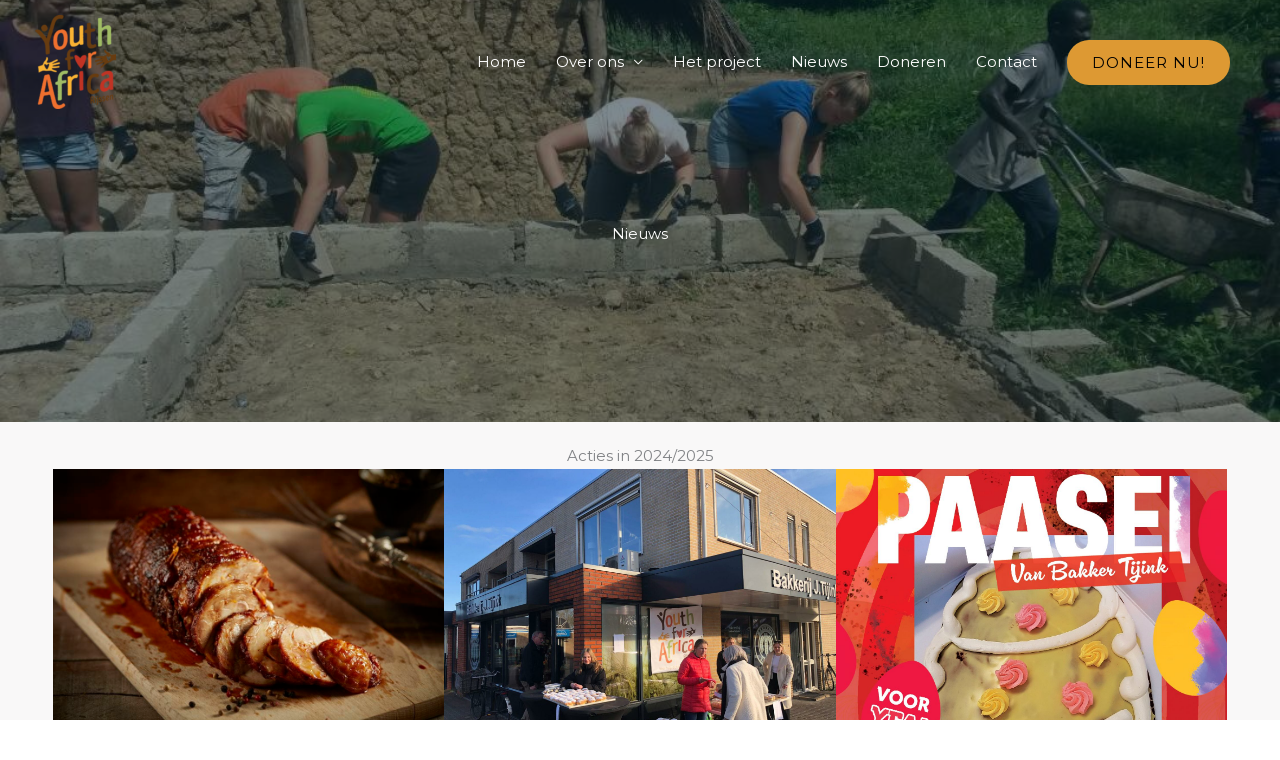

--- FILE ---
content_type: text/html; charset=utf-8
request_url: https://www.google.com/recaptcha/api2/anchor?ar=1&k=6LcVO1kfAAAAALjEr6b--4drbe60M5c-TXdCvDBz&co=aHR0cHM6Ly95b3V0aGZvcmFmcmljYS5ubDo0NDM.&hl=en&v=PoyoqOPhxBO7pBk68S4YbpHZ&size=invisible&anchor-ms=20000&execute-ms=30000&cb=3ty31kdulutj
body_size: 49931
content:
<!DOCTYPE HTML><html dir="ltr" lang="en"><head><meta http-equiv="Content-Type" content="text/html; charset=UTF-8">
<meta http-equiv="X-UA-Compatible" content="IE=edge">
<title>reCAPTCHA</title>
<style type="text/css">
/* cyrillic-ext */
@font-face {
  font-family: 'Roboto';
  font-style: normal;
  font-weight: 400;
  font-stretch: 100%;
  src: url(//fonts.gstatic.com/s/roboto/v48/KFO7CnqEu92Fr1ME7kSn66aGLdTylUAMa3GUBHMdazTgWw.woff2) format('woff2');
  unicode-range: U+0460-052F, U+1C80-1C8A, U+20B4, U+2DE0-2DFF, U+A640-A69F, U+FE2E-FE2F;
}
/* cyrillic */
@font-face {
  font-family: 'Roboto';
  font-style: normal;
  font-weight: 400;
  font-stretch: 100%;
  src: url(//fonts.gstatic.com/s/roboto/v48/KFO7CnqEu92Fr1ME7kSn66aGLdTylUAMa3iUBHMdazTgWw.woff2) format('woff2');
  unicode-range: U+0301, U+0400-045F, U+0490-0491, U+04B0-04B1, U+2116;
}
/* greek-ext */
@font-face {
  font-family: 'Roboto';
  font-style: normal;
  font-weight: 400;
  font-stretch: 100%;
  src: url(//fonts.gstatic.com/s/roboto/v48/KFO7CnqEu92Fr1ME7kSn66aGLdTylUAMa3CUBHMdazTgWw.woff2) format('woff2');
  unicode-range: U+1F00-1FFF;
}
/* greek */
@font-face {
  font-family: 'Roboto';
  font-style: normal;
  font-weight: 400;
  font-stretch: 100%;
  src: url(//fonts.gstatic.com/s/roboto/v48/KFO7CnqEu92Fr1ME7kSn66aGLdTylUAMa3-UBHMdazTgWw.woff2) format('woff2');
  unicode-range: U+0370-0377, U+037A-037F, U+0384-038A, U+038C, U+038E-03A1, U+03A3-03FF;
}
/* math */
@font-face {
  font-family: 'Roboto';
  font-style: normal;
  font-weight: 400;
  font-stretch: 100%;
  src: url(//fonts.gstatic.com/s/roboto/v48/KFO7CnqEu92Fr1ME7kSn66aGLdTylUAMawCUBHMdazTgWw.woff2) format('woff2');
  unicode-range: U+0302-0303, U+0305, U+0307-0308, U+0310, U+0312, U+0315, U+031A, U+0326-0327, U+032C, U+032F-0330, U+0332-0333, U+0338, U+033A, U+0346, U+034D, U+0391-03A1, U+03A3-03A9, U+03B1-03C9, U+03D1, U+03D5-03D6, U+03F0-03F1, U+03F4-03F5, U+2016-2017, U+2034-2038, U+203C, U+2040, U+2043, U+2047, U+2050, U+2057, U+205F, U+2070-2071, U+2074-208E, U+2090-209C, U+20D0-20DC, U+20E1, U+20E5-20EF, U+2100-2112, U+2114-2115, U+2117-2121, U+2123-214F, U+2190, U+2192, U+2194-21AE, U+21B0-21E5, U+21F1-21F2, U+21F4-2211, U+2213-2214, U+2216-22FF, U+2308-230B, U+2310, U+2319, U+231C-2321, U+2336-237A, U+237C, U+2395, U+239B-23B7, U+23D0, U+23DC-23E1, U+2474-2475, U+25AF, U+25B3, U+25B7, U+25BD, U+25C1, U+25CA, U+25CC, U+25FB, U+266D-266F, U+27C0-27FF, U+2900-2AFF, U+2B0E-2B11, U+2B30-2B4C, U+2BFE, U+3030, U+FF5B, U+FF5D, U+1D400-1D7FF, U+1EE00-1EEFF;
}
/* symbols */
@font-face {
  font-family: 'Roboto';
  font-style: normal;
  font-weight: 400;
  font-stretch: 100%;
  src: url(//fonts.gstatic.com/s/roboto/v48/KFO7CnqEu92Fr1ME7kSn66aGLdTylUAMaxKUBHMdazTgWw.woff2) format('woff2');
  unicode-range: U+0001-000C, U+000E-001F, U+007F-009F, U+20DD-20E0, U+20E2-20E4, U+2150-218F, U+2190, U+2192, U+2194-2199, U+21AF, U+21E6-21F0, U+21F3, U+2218-2219, U+2299, U+22C4-22C6, U+2300-243F, U+2440-244A, U+2460-24FF, U+25A0-27BF, U+2800-28FF, U+2921-2922, U+2981, U+29BF, U+29EB, U+2B00-2BFF, U+4DC0-4DFF, U+FFF9-FFFB, U+10140-1018E, U+10190-1019C, U+101A0, U+101D0-101FD, U+102E0-102FB, U+10E60-10E7E, U+1D2C0-1D2D3, U+1D2E0-1D37F, U+1F000-1F0FF, U+1F100-1F1AD, U+1F1E6-1F1FF, U+1F30D-1F30F, U+1F315, U+1F31C, U+1F31E, U+1F320-1F32C, U+1F336, U+1F378, U+1F37D, U+1F382, U+1F393-1F39F, U+1F3A7-1F3A8, U+1F3AC-1F3AF, U+1F3C2, U+1F3C4-1F3C6, U+1F3CA-1F3CE, U+1F3D4-1F3E0, U+1F3ED, U+1F3F1-1F3F3, U+1F3F5-1F3F7, U+1F408, U+1F415, U+1F41F, U+1F426, U+1F43F, U+1F441-1F442, U+1F444, U+1F446-1F449, U+1F44C-1F44E, U+1F453, U+1F46A, U+1F47D, U+1F4A3, U+1F4B0, U+1F4B3, U+1F4B9, U+1F4BB, U+1F4BF, U+1F4C8-1F4CB, U+1F4D6, U+1F4DA, U+1F4DF, U+1F4E3-1F4E6, U+1F4EA-1F4ED, U+1F4F7, U+1F4F9-1F4FB, U+1F4FD-1F4FE, U+1F503, U+1F507-1F50B, U+1F50D, U+1F512-1F513, U+1F53E-1F54A, U+1F54F-1F5FA, U+1F610, U+1F650-1F67F, U+1F687, U+1F68D, U+1F691, U+1F694, U+1F698, U+1F6AD, U+1F6B2, U+1F6B9-1F6BA, U+1F6BC, U+1F6C6-1F6CF, U+1F6D3-1F6D7, U+1F6E0-1F6EA, U+1F6F0-1F6F3, U+1F6F7-1F6FC, U+1F700-1F7FF, U+1F800-1F80B, U+1F810-1F847, U+1F850-1F859, U+1F860-1F887, U+1F890-1F8AD, U+1F8B0-1F8BB, U+1F8C0-1F8C1, U+1F900-1F90B, U+1F93B, U+1F946, U+1F984, U+1F996, U+1F9E9, U+1FA00-1FA6F, U+1FA70-1FA7C, U+1FA80-1FA89, U+1FA8F-1FAC6, U+1FACE-1FADC, U+1FADF-1FAE9, U+1FAF0-1FAF8, U+1FB00-1FBFF;
}
/* vietnamese */
@font-face {
  font-family: 'Roboto';
  font-style: normal;
  font-weight: 400;
  font-stretch: 100%;
  src: url(//fonts.gstatic.com/s/roboto/v48/KFO7CnqEu92Fr1ME7kSn66aGLdTylUAMa3OUBHMdazTgWw.woff2) format('woff2');
  unicode-range: U+0102-0103, U+0110-0111, U+0128-0129, U+0168-0169, U+01A0-01A1, U+01AF-01B0, U+0300-0301, U+0303-0304, U+0308-0309, U+0323, U+0329, U+1EA0-1EF9, U+20AB;
}
/* latin-ext */
@font-face {
  font-family: 'Roboto';
  font-style: normal;
  font-weight: 400;
  font-stretch: 100%;
  src: url(//fonts.gstatic.com/s/roboto/v48/KFO7CnqEu92Fr1ME7kSn66aGLdTylUAMa3KUBHMdazTgWw.woff2) format('woff2');
  unicode-range: U+0100-02BA, U+02BD-02C5, U+02C7-02CC, U+02CE-02D7, U+02DD-02FF, U+0304, U+0308, U+0329, U+1D00-1DBF, U+1E00-1E9F, U+1EF2-1EFF, U+2020, U+20A0-20AB, U+20AD-20C0, U+2113, U+2C60-2C7F, U+A720-A7FF;
}
/* latin */
@font-face {
  font-family: 'Roboto';
  font-style: normal;
  font-weight: 400;
  font-stretch: 100%;
  src: url(//fonts.gstatic.com/s/roboto/v48/KFO7CnqEu92Fr1ME7kSn66aGLdTylUAMa3yUBHMdazQ.woff2) format('woff2');
  unicode-range: U+0000-00FF, U+0131, U+0152-0153, U+02BB-02BC, U+02C6, U+02DA, U+02DC, U+0304, U+0308, U+0329, U+2000-206F, U+20AC, U+2122, U+2191, U+2193, U+2212, U+2215, U+FEFF, U+FFFD;
}
/* cyrillic-ext */
@font-face {
  font-family: 'Roboto';
  font-style: normal;
  font-weight: 500;
  font-stretch: 100%;
  src: url(//fonts.gstatic.com/s/roboto/v48/KFO7CnqEu92Fr1ME7kSn66aGLdTylUAMa3GUBHMdazTgWw.woff2) format('woff2');
  unicode-range: U+0460-052F, U+1C80-1C8A, U+20B4, U+2DE0-2DFF, U+A640-A69F, U+FE2E-FE2F;
}
/* cyrillic */
@font-face {
  font-family: 'Roboto';
  font-style: normal;
  font-weight: 500;
  font-stretch: 100%;
  src: url(//fonts.gstatic.com/s/roboto/v48/KFO7CnqEu92Fr1ME7kSn66aGLdTylUAMa3iUBHMdazTgWw.woff2) format('woff2');
  unicode-range: U+0301, U+0400-045F, U+0490-0491, U+04B0-04B1, U+2116;
}
/* greek-ext */
@font-face {
  font-family: 'Roboto';
  font-style: normal;
  font-weight: 500;
  font-stretch: 100%;
  src: url(//fonts.gstatic.com/s/roboto/v48/KFO7CnqEu92Fr1ME7kSn66aGLdTylUAMa3CUBHMdazTgWw.woff2) format('woff2');
  unicode-range: U+1F00-1FFF;
}
/* greek */
@font-face {
  font-family: 'Roboto';
  font-style: normal;
  font-weight: 500;
  font-stretch: 100%;
  src: url(//fonts.gstatic.com/s/roboto/v48/KFO7CnqEu92Fr1ME7kSn66aGLdTylUAMa3-UBHMdazTgWw.woff2) format('woff2');
  unicode-range: U+0370-0377, U+037A-037F, U+0384-038A, U+038C, U+038E-03A1, U+03A3-03FF;
}
/* math */
@font-face {
  font-family: 'Roboto';
  font-style: normal;
  font-weight: 500;
  font-stretch: 100%;
  src: url(//fonts.gstatic.com/s/roboto/v48/KFO7CnqEu92Fr1ME7kSn66aGLdTylUAMawCUBHMdazTgWw.woff2) format('woff2');
  unicode-range: U+0302-0303, U+0305, U+0307-0308, U+0310, U+0312, U+0315, U+031A, U+0326-0327, U+032C, U+032F-0330, U+0332-0333, U+0338, U+033A, U+0346, U+034D, U+0391-03A1, U+03A3-03A9, U+03B1-03C9, U+03D1, U+03D5-03D6, U+03F0-03F1, U+03F4-03F5, U+2016-2017, U+2034-2038, U+203C, U+2040, U+2043, U+2047, U+2050, U+2057, U+205F, U+2070-2071, U+2074-208E, U+2090-209C, U+20D0-20DC, U+20E1, U+20E5-20EF, U+2100-2112, U+2114-2115, U+2117-2121, U+2123-214F, U+2190, U+2192, U+2194-21AE, U+21B0-21E5, U+21F1-21F2, U+21F4-2211, U+2213-2214, U+2216-22FF, U+2308-230B, U+2310, U+2319, U+231C-2321, U+2336-237A, U+237C, U+2395, U+239B-23B7, U+23D0, U+23DC-23E1, U+2474-2475, U+25AF, U+25B3, U+25B7, U+25BD, U+25C1, U+25CA, U+25CC, U+25FB, U+266D-266F, U+27C0-27FF, U+2900-2AFF, U+2B0E-2B11, U+2B30-2B4C, U+2BFE, U+3030, U+FF5B, U+FF5D, U+1D400-1D7FF, U+1EE00-1EEFF;
}
/* symbols */
@font-face {
  font-family: 'Roboto';
  font-style: normal;
  font-weight: 500;
  font-stretch: 100%;
  src: url(//fonts.gstatic.com/s/roboto/v48/KFO7CnqEu92Fr1ME7kSn66aGLdTylUAMaxKUBHMdazTgWw.woff2) format('woff2');
  unicode-range: U+0001-000C, U+000E-001F, U+007F-009F, U+20DD-20E0, U+20E2-20E4, U+2150-218F, U+2190, U+2192, U+2194-2199, U+21AF, U+21E6-21F0, U+21F3, U+2218-2219, U+2299, U+22C4-22C6, U+2300-243F, U+2440-244A, U+2460-24FF, U+25A0-27BF, U+2800-28FF, U+2921-2922, U+2981, U+29BF, U+29EB, U+2B00-2BFF, U+4DC0-4DFF, U+FFF9-FFFB, U+10140-1018E, U+10190-1019C, U+101A0, U+101D0-101FD, U+102E0-102FB, U+10E60-10E7E, U+1D2C0-1D2D3, U+1D2E0-1D37F, U+1F000-1F0FF, U+1F100-1F1AD, U+1F1E6-1F1FF, U+1F30D-1F30F, U+1F315, U+1F31C, U+1F31E, U+1F320-1F32C, U+1F336, U+1F378, U+1F37D, U+1F382, U+1F393-1F39F, U+1F3A7-1F3A8, U+1F3AC-1F3AF, U+1F3C2, U+1F3C4-1F3C6, U+1F3CA-1F3CE, U+1F3D4-1F3E0, U+1F3ED, U+1F3F1-1F3F3, U+1F3F5-1F3F7, U+1F408, U+1F415, U+1F41F, U+1F426, U+1F43F, U+1F441-1F442, U+1F444, U+1F446-1F449, U+1F44C-1F44E, U+1F453, U+1F46A, U+1F47D, U+1F4A3, U+1F4B0, U+1F4B3, U+1F4B9, U+1F4BB, U+1F4BF, U+1F4C8-1F4CB, U+1F4D6, U+1F4DA, U+1F4DF, U+1F4E3-1F4E6, U+1F4EA-1F4ED, U+1F4F7, U+1F4F9-1F4FB, U+1F4FD-1F4FE, U+1F503, U+1F507-1F50B, U+1F50D, U+1F512-1F513, U+1F53E-1F54A, U+1F54F-1F5FA, U+1F610, U+1F650-1F67F, U+1F687, U+1F68D, U+1F691, U+1F694, U+1F698, U+1F6AD, U+1F6B2, U+1F6B9-1F6BA, U+1F6BC, U+1F6C6-1F6CF, U+1F6D3-1F6D7, U+1F6E0-1F6EA, U+1F6F0-1F6F3, U+1F6F7-1F6FC, U+1F700-1F7FF, U+1F800-1F80B, U+1F810-1F847, U+1F850-1F859, U+1F860-1F887, U+1F890-1F8AD, U+1F8B0-1F8BB, U+1F8C0-1F8C1, U+1F900-1F90B, U+1F93B, U+1F946, U+1F984, U+1F996, U+1F9E9, U+1FA00-1FA6F, U+1FA70-1FA7C, U+1FA80-1FA89, U+1FA8F-1FAC6, U+1FACE-1FADC, U+1FADF-1FAE9, U+1FAF0-1FAF8, U+1FB00-1FBFF;
}
/* vietnamese */
@font-face {
  font-family: 'Roboto';
  font-style: normal;
  font-weight: 500;
  font-stretch: 100%;
  src: url(//fonts.gstatic.com/s/roboto/v48/KFO7CnqEu92Fr1ME7kSn66aGLdTylUAMa3OUBHMdazTgWw.woff2) format('woff2');
  unicode-range: U+0102-0103, U+0110-0111, U+0128-0129, U+0168-0169, U+01A0-01A1, U+01AF-01B0, U+0300-0301, U+0303-0304, U+0308-0309, U+0323, U+0329, U+1EA0-1EF9, U+20AB;
}
/* latin-ext */
@font-face {
  font-family: 'Roboto';
  font-style: normal;
  font-weight: 500;
  font-stretch: 100%;
  src: url(//fonts.gstatic.com/s/roboto/v48/KFO7CnqEu92Fr1ME7kSn66aGLdTylUAMa3KUBHMdazTgWw.woff2) format('woff2');
  unicode-range: U+0100-02BA, U+02BD-02C5, U+02C7-02CC, U+02CE-02D7, U+02DD-02FF, U+0304, U+0308, U+0329, U+1D00-1DBF, U+1E00-1E9F, U+1EF2-1EFF, U+2020, U+20A0-20AB, U+20AD-20C0, U+2113, U+2C60-2C7F, U+A720-A7FF;
}
/* latin */
@font-face {
  font-family: 'Roboto';
  font-style: normal;
  font-weight: 500;
  font-stretch: 100%;
  src: url(//fonts.gstatic.com/s/roboto/v48/KFO7CnqEu92Fr1ME7kSn66aGLdTylUAMa3yUBHMdazQ.woff2) format('woff2');
  unicode-range: U+0000-00FF, U+0131, U+0152-0153, U+02BB-02BC, U+02C6, U+02DA, U+02DC, U+0304, U+0308, U+0329, U+2000-206F, U+20AC, U+2122, U+2191, U+2193, U+2212, U+2215, U+FEFF, U+FFFD;
}
/* cyrillic-ext */
@font-face {
  font-family: 'Roboto';
  font-style: normal;
  font-weight: 900;
  font-stretch: 100%;
  src: url(//fonts.gstatic.com/s/roboto/v48/KFO7CnqEu92Fr1ME7kSn66aGLdTylUAMa3GUBHMdazTgWw.woff2) format('woff2');
  unicode-range: U+0460-052F, U+1C80-1C8A, U+20B4, U+2DE0-2DFF, U+A640-A69F, U+FE2E-FE2F;
}
/* cyrillic */
@font-face {
  font-family: 'Roboto';
  font-style: normal;
  font-weight: 900;
  font-stretch: 100%;
  src: url(//fonts.gstatic.com/s/roboto/v48/KFO7CnqEu92Fr1ME7kSn66aGLdTylUAMa3iUBHMdazTgWw.woff2) format('woff2');
  unicode-range: U+0301, U+0400-045F, U+0490-0491, U+04B0-04B1, U+2116;
}
/* greek-ext */
@font-face {
  font-family: 'Roboto';
  font-style: normal;
  font-weight: 900;
  font-stretch: 100%;
  src: url(//fonts.gstatic.com/s/roboto/v48/KFO7CnqEu92Fr1ME7kSn66aGLdTylUAMa3CUBHMdazTgWw.woff2) format('woff2');
  unicode-range: U+1F00-1FFF;
}
/* greek */
@font-face {
  font-family: 'Roboto';
  font-style: normal;
  font-weight: 900;
  font-stretch: 100%;
  src: url(//fonts.gstatic.com/s/roboto/v48/KFO7CnqEu92Fr1ME7kSn66aGLdTylUAMa3-UBHMdazTgWw.woff2) format('woff2');
  unicode-range: U+0370-0377, U+037A-037F, U+0384-038A, U+038C, U+038E-03A1, U+03A3-03FF;
}
/* math */
@font-face {
  font-family: 'Roboto';
  font-style: normal;
  font-weight: 900;
  font-stretch: 100%;
  src: url(//fonts.gstatic.com/s/roboto/v48/KFO7CnqEu92Fr1ME7kSn66aGLdTylUAMawCUBHMdazTgWw.woff2) format('woff2');
  unicode-range: U+0302-0303, U+0305, U+0307-0308, U+0310, U+0312, U+0315, U+031A, U+0326-0327, U+032C, U+032F-0330, U+0332-0333, U+0338, U+033A, U+0346, U+034D, U+0391-03A1, U+03A3-03A9, U+03B1-03C9, U+03D1, U+03D5-03D6, U+03F0-03F1, U+03F4-03F5, U+2016-2017, U+2034-2038, U+203C, U+2040, U+2043, U+2047, U+2050, U+2057, U+205F, U+2070-2071, U+2074-208E, U+2090-209C, U+20D0-20DC, U+20E1, U+20E5-20EF, U+2100-2112, U+2114-2115, U+2117-2121, U+2123-214F, U+2190, U+2192, U+2194-21AE, U+21B0-21E5, U+21F1-21F2, U+21F4-2211, U+2213-2214, U+2216-22FF, U+2308-230B, U+2310, U+2319, U+231C-2321, U+2336-237A, U+237C, U+2395, U+239B-23B7, U+23D0, U+23DC-23E1, U+2474-2475, U+25AF, U+25B3, U+25B7, U+25BD, U+25C1, U+25CA, U+25CC, U+25FB, U+266D-266F, U+27C0-27FF, U+2900-2AFF, U+2B0E-2B11, U+2B30-2B4C, U+2BFE, U+3030, U+FF5B, U+FF5D, U+1D400-1D7FF, U+1EE00-1EEFF;
}
/* symbols */
@font-face {
  font-family: 'Roboto';
  font-style: normal;
  font-weight: 900;
  font-stretch: 100%;
  src: url(//fonts.gstatic.com/s/roboto/v48/KFO7CnqEu92Fr1ME7kSn66aGLdTylUAMaxKUBHMdazTgWw.woff2) format('woff2');
  unicode-range: U+0001-000C, U+000E-001F, U+007F-009F, U+20DD-20E0, U+20E2-20E4, U+2150-218F, U+2190, U+2192, U+2194-2199, U+21AF, U+21E6-21F0, U+21F3, U+2218-2219, U+2299, U+22C4-22C6, U+2300-243F, U+2440-244A, U+2460-24FF, U+25A0-27BF, U+2800-28FF, U+2921-2922, U+2981, U+29BF, U+29EB, U+2B00-2BFF, U+4DC0-4DFF, U+FFF9-FFFB, U+10140-1018E, U+10190-1019C, U+101A0, U+101D0-101FD, U+102E0-102FB, U+10E60-10E7E, U+1D2C0-1D2D3, U+1D2E0-1D37F, U+1F000-1F0FF, U+1F100-1F1AD, U+1F1E6-1F1FF, U+1F30D-1F30F, U+1F315, U+1F31C, U+1F31E, U+1F320-1F32C, U+1F336, U+1F378, U+1F37D, U+1F382, U+1F393-1F39F, U+1F3A7-1F3A8, U+1F3AC-1F3AF, U+1F3C2, U+1F3C4-1F3C6, U+1F3CA-1F3CE, U+1F3D4-1F3E0, U+1F3ED, U+1F3F1-1F3F3, U+1F3F5-1F3F7, U+1F408, U+1F415, U+1F41F, U+1F426, U+1F43F, U+1F441-1F442, U+1F444, U+1F446-1F449, U+1F44C-1F44E, U+1F453, U+1F46A, U+1F47D, U+1F4A3, U+1F4B0, U+1F4B3, U+1F4B9, U+1F4BB, U+1F4BF, U+1F4C8-1F4CB, U+1F4D6, U+1F4DA, U+1F4DF, U+1F4E3-1F4E6, U+1F4EA-1F4ED, U+1F4F7, U+1F4F9-1F4FB, U+1F4FD-1F4FE, U+1F503, U+1F507-1F50B, U+1F50D, U+1F512-1F513, U+1F53E-1F54A, U+1F54F-1F5FA, U+1F610, U+1F650-1F67F, U+1F687, U+1F68D, U+1F691, U+1F694, U+1F698, U+1F6AD, U+1F6B2, U+1F6B9-1F6BA, U+1F6BC, U+1F6C6-1F6CF, U+1F6D3-1F6D7, U+1F6E0-1F6EA, U+1F6F0-1F6F3, U+1F6F7-1F6FC, U+1F700-1F7FF, U+1F800-1F80B, U+1F810-1F847, U+1F850-1F859, U+1F860-1F887, U+1F890-1F8AD, U+1F8B0-1F8BB, U+1F8C0-1F8C1, U+1F900-1F90B, U+1F93B, U+1F946, U+1F984, U+1F996, U+1F9E9, U+1FA00-1FA6F, U+1FA70-1FA7C, U+1FA80-1FA89, U+1FA8F-1FAC6, U+1FACE-1FADC, U+1FADF-1FAE9, U+1FAF0-1FAF8, U+1FB00-1FBFF;
}
/* vietnamese */
@font-face {
  font-family: 'Roboto';
  font-style: normal;
  font-weight: 900;
  font-stretch: 100%;
  src: url(//fonts.gstatic.com/s/roboto/v48/KFO7CnqEu92Fr1ME7kSn66aGLdTylUAMa3OUBHMdazTgWw.woff2) format('woff2');
  unicode-range: U+0102-0103, U+0110-0111, U+0128-0129, U+0168-0169, U+01A0-01A1, U+01AF-01B0, U+0300-0301, U+0303-0304, U+0308-0309, U+0323, U+0329, U+1EA0-1EF9, U+20AB;
}
/* latin-ext */
@font-face {
  font-family: 'Roboto';
  font-style: normal;
  font-weight: 900;
  font-stretch: 100%;
  src: url(//fonts.gstatic.com/s/roboto/v48/KFO7CnqEu92Fr1ME7kSn66aGLdTylUAMa3KUBHMdazTgWw.woff2) format('woff2');
  unicode-range: U+0100-02BA, U+02BD-02C5, U+02C7-02CC, U+02CE-02D7, U+02DD-02FF, U+0304, U+0308, U+0329, U+1D00-1DBF, U+1E00-1E9F, U+1EF2-1EFF, U+2020, U+20A0-20AB, U+20AD-20C0, U+2113, U+2C60-2C7F, U+A720-A7FF;
}
/* latin */
@font-face {
  font-family: 'Roboto';
  font-style: normal;
  font-weight: 900;
  font-stretch: 100%;
  src: url(//fonts.gstatic.com/s/roboto/v48/KFO7CnqEu92Fr1ME7kSn66aGLdTylUAMa3yUBHMdazQ.woff2) format('woff2');
  unicode-range: U+0000-00FF, U+0131, U+0152-0153, U+02BB-02BC, U+02C6, U+02DA, U+02DC, U+0304, U+0308, U+0329, U+2000-206F, U+20AC, U+2122, U+2191, U+2193, U+2212, U+2215, U+FEFF, U+FFFD;
}

</style>
<link rel="stylesheet" type="text/css" href="https://www.gstatic.com/recaptcha/releases/PoyoqOPhxBO7pBk68S4YbpHZ/styles__ltr.css">
<script nonce="UkdtNTqFg4pl-CLkEcWiCw" type="text/javascript">window['__recaptcha_api'] = 'https://www.google.com/recaptcha/api2/';</script>
<script type="text/javascript" src="https://www.gstatic.com/recaptcha/releases/PoyoqOPhxBO7pBk68S4YbpHZ/recaptcha__en.js" nonce="UkdtNTqFg4pl-CLkEcWiCw">
      
    </script></head>
<body><div id="rc-anchor-alert" class="rc-anchor-alert"></div>
<input type="hidden" id="recaptcha-token" value="[base64]">
<script type="text/javascript" nonce="UkdtNTqFg4pl-CLkEcWiCw">
      recaptcha.anchor.Main.init("[\x22ainput\x22,[\x22bgdata\x22,\x22\x22,\[base64]/[base64]/[base64]/[base64]/[base64]/[base64]/KGcoTywyNTMsTy5PKSxVRyhPLEMpKTpnKE8sMjUzLEMpLE8pKSxsKSksTykpfSxieT1mdW5jdGlvbihDLE8sdSxsKXtmb3IobD0odT1SKEMpLDApO08+MDtPLS0pbD1sPDw4fFooQyk7ZyhDLHUsbCl9LFVHPWZ1bmN0aW9uKEMsTyl7Qy5pLmxlbmd0aD4xMDQ/[base64]/[base64]/[base64]/[base64]/[base64]/[base64]/[base64]\\u003d\x22,\[base64]\\u003d\\u003d\x22,\x22AcOiJzAcCGUnWsOJOQYPTAPDtnlrw5lUcy1fTcOVU33Cs2ldw6B7w4pPaHpmw4DCgMKgam5owplew79xw4LDlznDvVvDjsKCZgrCuXXCk8OyEsKiw5IGXMKBHRPDqcK0w4HDkk/DpGXDp0EAwrrCm3vDqMOXb8OuaCdvF03CqsKDwoNcw6psw6xIw4zDtsKiYsKyfsKlwqliezN0S8O2cFgowqMmJFAJwrktwrJkQz0ABSZBwqXDthrDgWjDq8OIwrIgw4nCvQ7DmsOtdnvDpU52wrzCvjVWYS3DiwBJw7jDtmQswpfCtcOLw4vDow/CmiLCm3R8dgQ4w7LCqyYTwo/Cn8O/[base64]/CjsOOG8OeAcOCw7fCjsKAby7ClMO4w7ALVH/ChcOATsKXJ8OgT8OsYHXCpxbDuzfDozEcHVIFcnMaw64Kw7jCvRbDjcKhaHMmHAvDh8K6w7U0w4dWcj7CuMO9wqLDp8OGw73CihDDvMOdw6cNwqTDqMKiw5p2ASjDhMKUYsK+B8K9QcK0OcKqe8KPWBtRRTDCkEnCusO/UmrCg8Kdw6jClMOaw6rCpxPCjDQEw6nClE03UA/DkmI0w6LCp3zDmzouYAbDqi1lBcKaw58nKHbCicOgIsObwozCkcKowo3CoMObwq4hwr1FwpnCvzU2F2cuPMKfwq90w4tPwpU9wrDCv8OjCsKaK8OEQEJiY2IAwrhjK8KzAsO/[base64]/[base64]/DgSwnOMKVFwDCjGR/[base64]/Cl0/Cs8OBwpdjRMK8JGYJw53CncOnw5pNw5PDlMKmUcOIERVMwpNyInRFwqZ9wqbCsxbDnzTChsKfwp3DpcKWVBPDn8K6fGlOw6rChhUDw6YdGyxcw6rCgcOSwrvDqcKWJsOCwoHCh8OiVcK/UsOrQ8OCwrU4FsOiMsKQP8OGHHrCg0/CpXDCosO0GRrCusKRYFXCscOVTcKURcK4O8OnwrrDrBLDv8Omw404T8O8K8OVRBkES8K7w4fClMKhwqM8wq3DjGTCq8OHY3TCgsO+ZgBAwqLDmMObwoYGwrnDgSjCksOJw7EYwpjCs8K7bsKew5E9YG0KEXvDtsKqB8KswrfCvnHCn8KZwq/CosKywrXDiiUsFj7CjxDCp3ICIQlywqhpcMKzDBN2w7zCvxvDiAjChMK1KMKVwrsYecO4wozCokTDvysaw7LCvMOiSFkSw4/CnF1CJMO2GFnDqcOBEcO2w5gvwqkCwqwJw6DDgxjCu8KXw4UKw7LCo8Kfw6daXzfCsBvCj8Osw7dww53CpEzCsMOdwqPCmyx3TsK6wrJVw4oSw4hsa3XDq1VeVwPCmMOywonChENswogMw7AqwoPCg8OVX8K/B1DDsMOew5nDl8OcBcKORRLDoxBqXsKwFUxOw6vDhnLDjsO9wqhMIzAgw7onw4LCmsO6wr7DocKSw5oCCMOlw6ddwqfDpMOUEsKOwpItYXzCuj/CkMOKwrPDpwItwrxFRsOiwoPDpsKRW8Ocw7x/w6fCvn8CPxQjK1ofJlHCkMOGwpJ0cFDDk8OgHCPCvkFmwqHDosKAwqjDtsKebTRHCT5fClc7SljDjMONCDIrwrPCmxXDvsOsP253w78twq1xwrDCg8KtwoR7T1R0B8OxWgcdw7s+V8KxCwjCsMOEw7tEwpTDrMOHU8KWwo/Cn1LCnGljwpzDmsO4w6HDln7Du8ORwr/Cj8OxJ8K7JsK1QcKdwrnDhcOTP8Knw7/[base64]/[base64]/Dvg4Nw4IQwrLDqRA/wr0wMBbCsMKiwpnCokLDjcOYwq0BTcK9S8KGaBYjw5nDjAXCkMKZbRBJfjEbaATCoB8AbXU6wrsbDh8/UsKGwr0ywq7CpsKPwoHDmsOSEioDwobCg8KDAEQ/w7TDg3c/T8KmDFRlaTTDmsKSw5fCh8OHQsORD0U+wrIOTxbCoMO3X0PCgsOrBcKwXUXCvMKNdD8vOcO1YE/Cv8OoQMKJwoHCmj0NwpzCkld4LcKjFsK+cUkUw6/DjjRCwqodUk1vFSc1S8KpZFtnw65Iw5LDslIKa1LDrQXCjMK5JXcIw5Rpwot/NcONPE9/w5fDo8Kbw7krw5LDn2TCpMOLHBE1eR8/[base64]/w5/ChUrDqFfCiS7DicK8wpAnw6fCsSDCvTIAw49/w5/CoMORw7Q9cEvCjMKnSDt0VUdmwphVFXXCkMOJXsKSJWBRwoxswrdNOMKWa8Ojw5nDi8Kaw6LDoCJ/eMKUGSfCv2dWCS4GwpJsd28MSsK/MmUYSXNmRUlaYy83FsOVHT11wqjCpHbDgMK/w60ow4TDohHDhGZ0XsK+wpvCggY1CcKnKk/CscKywrENw5bDl31VwpHDisO2w6zDosKCY8OewoDDrmtCKcOhwq5swoslwqJVC0xlIEwFLMKSwp/[base64]/DkcOVwrnDicKCwrgpTsKBw5fDksKrEMKnF8OCVkZBHcKZw6vCrD5dwrDDsFxuwpBmw5XCsAlGb8OaHcK6WMKUfMO7w6MUOsOxCSnCtcOIG8K/w7Ela0HDsMKew7zDoWPDjScEaF8pAVcMw4rDo0zDlUrDr8KlEmvDsx/DiGTCgxvDk8KLwqQ+wpsacXUrwqrCnQwGw4fDqMKHwr/[base64]/[base64]/w54bW8KSw6fDuXNYwroCwqXDu0TCqBLCgW7DrcOCwq1aOsK5NMK/w7l8wrbDvxXDjsK4woLDrsOQKsKwWMOiF2A3wprCkgjCmA3Do0R6w6V/w4HCkcOTw59PFcKxdcONw6TDrMKCaMKywqbCrGDCqQ7Cn2HClH54w5BAPcKiw65nC3UHwqbDtHZcQCLDoy7CsMK/[base64]/CsxTDvjtDIV3DmSB9w53DsBnDo8KTwozDsC/[base64]/[base64]/CpVt3ccK/[base64]/DkH5Vw78mwqDCgcOhQsO8CgjCh8Orfl/Dk3cSwoXCpkUowrBtw401R3XDnFBiw6VpwoQswqBWwp9pwq1kO0zClkTCncKAw4XCo8KYw4MEw6Z+wqFOw4fCoMOEADQlw6g7woojwqXCjFzDmMOxesKjD2fChzZJW8OEVH5XUsKhwqLDigTCqigow74vwovDs8Kuw5cCWcKCwrdaw7JGATYhw6VPOFw3w7jCsQ/DscKAOsOiG8OjL0ooGyBWwonCt8Olwp5KZcOWwpQ1w7IRw7XCgsOYDShhN3PCksOEw4bCokLDs8OwUcKzFMOMaRzCr8KGQMOXB8K1WAXDkRwTdkHCt8OXC8Kgw4XDsMKTAsOpw7oGw4oMwprCkV9dfSXCul/Cmg0QTcOMdsKLDsOmMMK1NcKRwrYvw7XDoyjCjMKNU8OGwrLCv1XCosOgwpYoWFEow6k6wofDnSXClwrCnBYLTcOBMcOzw454KMKlw6ZvYU3Do3FGw6vDrW3DunxhGjTDvsKEI8OjP8OVw6Mww6cPXcOcJEJZwqHDocOXwrLCkcKHLjUBAcO6XsKDw7/CjMOXD8KtYMKVwrhaZcKxTsKJA8OcGMOqUMO5wonCsB9Kwp5/bMKAXHcGJcKgwoLDkx/DrC1/w73ChHjChMK7w6vDgTDCusOswqLDrMKSdsOBPRTCjMOwacKLORRtWk0tLVnCm2Aew6HClWjCv0vDgcOtVMOydRRfGWzCisORw4wHNnvDmMO3wqHCn8KVwp8nb8K9w5liEMKFEsOtBcO/w47DqsOtNVLCjmBiLVREwql+QMKQUX1cMcKcwq/Cg8OIwplEOMORw7vDvCsmwpPDusOQw4zDnMKCw6haw73CiVTDgw/ClcKcwqrCmMOIwpXCtcObwqzCmMKcAUI0G8KDw7RWwrQCZ07CkVvCt8K+w4rDnsOnGMOBwpXDnMOiLXQHdTk2asK3c8OQw7vDsD/[base64]/TcOJHMObw5sMwpc0VxZzwp7ClsKCw4XCgh/DvsONw4R2w4nDnGbCoCJRJsKWwpjDuD0MNmnCgwFqAMK6fcO5XMKRSk/[base64]/DlhfDhcOfwrhnwqYDw4dEwqkfwqkGVgnCoTNXdBcEM8KwZFHCj8OwI2/DvGYNISlOwpsGw5fDoT8bw686ORnDqA5nwrLCnnZgw6HCjlfDuCoCO8Omw6HDvicuwprDrX1pw5lef8KzQ8K/KcK0D8KdacKzJWZuw5tzw73DkS19C3o4wrLCssOzFDBbwrnDvWVewpUnw6PDjSvCuRLDt1vDocOYF8KtwqI+w5FOwq0gfMOEwqPCuA4JZMKHKznCk0vDkcOkLxzDqiJOcUNxYcKXNxknwo0xw6/[base64]/CvcKxOMOZNsKhw4ZpFE/CjlfCvkh2w7ZeN8KGw4rCr8KSdsKxel/DocOoa8OzIMKBN0fCn8Oxw4bCl1vDsQd4w5VrXsKsw50Gw6fCt8K0HzDDmcK9wpQXAUFcw6NjOyARw6c4YMKGwozDs8OKSXYyLCzDjMKqw63DqkDDrsOlSMKAdXjDmMK7IXbCmjBKAwdma8K3wpHDoMK/w6/DpzEGDcKfK1bDilkPwpJ0wpbCnMKLVz1zIMKdVsO1dzTDnjDDp8OuI1NaXnUwwqfDr0TDv1jCrSfDusO4YcKCBcKaw4rCkMO1ERJJwpPCl8OJISBvwrrDtsOgwpHDlsOBZcK/[base64]/LiNZc8K/DMK4w7IJaTHDj8K3w7LCjMKaCxDDoDvCjMKqNMOZPgPCm8O7wp5Vw6Nlw7bDgS5RwqfCszbCvcKsw7RjGxhzw4kuwr/Dr8O5ciPCiQ7CusKtacORUmsLwq7DvyDCog0CXcOYw5ZQRMOYfVN5wqMJcMO+T8KUe8OeEhY6woYgwo7DtcO5w6XDtcOgwrcYwoLDrMKSRcOCZsONM03Cs2HDkkXCtndnwqTClsOUw4MrwrPCo8KiAMKRwrc0w6PCvsKhw6/DvMK7woHCoHrCkzLDuV9pNcOMLsOfKQAOw5IPwoA6wqPCusKGPn3CrWc/DsOSEV7Dj0MVLsOZw5rCmcOFwofDj8O/CVzCusOjw6kiwpPDtAHDtGwHwofDkCxmw7LDm8K6BsKpwqzCjMKaITZjwpfCllEXDsOywqsXTMO4w5s+YVF+NcKUbsKyUjXCqyEqwqVRw43CpMOLwpZYFsOiw4fCs8Kbwo/DgSnCol1kwobDicK/wpXDmcOIesKqwog+RldJdsOSw4/[base64]/NcOnwqRywpTDsiMYEhwKWEpKw5VzUsKBw4dTw5vDi8OYw48Zw7XDlmTCsMKAwqfDlxzDri4bw5c1KmHDkV0fw7DDhlTDnyHCiMO/w5/Cn8OWK8OHw791wqBvfyBDG2tyw49Yw4PDsVnDlcODwqXCvsKhwoLDrsKwXWx2SRchLXpZAkbDm8KBwqUIw4NbJsKcZcOXw6nCosOwAcOfwozCjnFRLcOFCGnCo3UKw4PDj1bCmFw1QsOWw5pSw7LCon18NB/DgMKvw4oYCMKqw7rDuMOaDMOmwr0kQhTCt0DDgBxswpfCv1pXAcKyFmXDlyRFw6NbbsKWFcKRHcK5cH8EwpQWwoNqw6s9woVkw5HDiygaS3UfAsKhw5heGMOGwoDDscO8G8Ktw57DgU8ZBcOoX8OmdCXCtHliwqhcwqnCt0pIEUIXw5XDpE4Iwr4oQcO/GcK9A3ckGQVJwpfCj0V/wo/[base64]/CscKibF/ClC/CkMKLw4FdCcOJwrzCt8KebsKXNWXDjMK1wr8VwqvCr8K/w6zDg1LCsFgGw4crwrxgw7jDgcKjwrPCosOiSMKiKMOfw7tWwrzDr8KowoZYw5/[base64]/CksK1wpEREcOIwpo3w6zDr1PCuyp9I1jCq8K/LsOyB0zDjELDpBcww7LClWhLLMKAwrVJfhTDoMOdwqvDkMO+w67CjcOSf8KaF8KYf8OLccKcw7B+M8K3dWlbwqjDuF7Cq8KfY8OTwqszWsKiHMOXw5Rnwq4JwoHCsMOIQSDDnmXCihIiw7fDiVnCjsOsYMO/wrsXScKLBypHw4MTdMObJz8FY2JLwqrDrcKiw4zDtUUBRsK0wpNLB2rDvUA/QMKFWsK9woxmwplTw7Zkwp7DjcKWTsOZa8K4wpDDiWzDukMSwpbCiMKpC8OCZ8O1d8K9UMKbdcKHGcOqIwsBe8OZGlhtBFkgw7NnNMOGw5/CnMOcwprCkGbDsR7DicOdZMKoY0lqwql8MxpyDcKiw6QQWcOIw4rCtcO/EkZ8QsOPwovCrXxiwoTCnyXCjy0lw7dyGSdgw63DhjZHQHrDrjlDw7LDtg/Ct0clw4pELMKHw5nDiRfDosKAw6o3w6/Dt1R/w5MUHcOmI8OUXsKhBUDCiBwBOWodQsOQJDdpwqjCuGrDssKDw7DCjcOdSEIlw7l8w4FgJWRQw5zCnT7ClsKwb1vCljHDkE3CmMKCQE8BSl4lwqHCp8ODHMOiwpfCvcK4D8KOIMOMRSTDrMOGEETCo8OXBgZ3w7shZQYNwpgLwqM/[base64]/Bh9Sw452RcK6wq56woTCgSwEXsO4wphiS8Kawq4DY0FPw54YwqwdwrXDs8KIw6jDjjVcwpEZw4TDqigZdMKIwqVfXcKNPGTCpB7Ct10aWMObQVrCuTRsAcKZPsKAw6XCiSXDvTklwqYIwq99w4ZGw6bCncOAw4/Dm8KXYjjDnScpR39eChwkwp9BwoE3wqFZw5RdKQDCuRbChMKpwodDw459w4jCrnI7w5XCpwHCnMKSw5jCnE/DvivChMOoNwYWAsOnw5ZRwrbCgsOiwr9uwqFew6lzXcK/wrXDt8OTEVTCqsKyw61vw4XDmQMJw7XDlsKZLVsgfzbCrTpFY8ObVEDDgcKPwrjClhnChsOVw4bCjMK8woQOQMKAcMKEL8OMwr3DnGhxwoEcwofCtWMxMMK1b8KFUjTCuVE/EsOGwr3CgsOQTTU4ImvCkmnCmHnCr2IyGMO8ZsOfBHLCpH/CujnDnXLCi8K2dcOcw7HCu8OfwqteBhDDqcOdAMOFwofCksKbGMKbFiBtWhPDt8OvEcOhJHMtw6llw7bDoC9kw4/DkcOtwrUiw6AGbFIPAQxMwoxPwr3Cj3doc8O3w4TDviQnGVnDiyRvU8KWQ8O9LDDDj8KDw4M3FcKDfR9Fwrdgw4jDkcOWVj/DjU3CnsKFC0Imw4bCo8K5w5XCucOAwrPCkFUcwrnDmBDCp8OFR3BZGn9Uwr3ClsO2w47ChsKdw5JqdgF+TkoLwp3DikzDqU/CoMOIw5vDhcKzHl3DtFDCssOpw6zDisKIwq8EEjTCiBAOCTDCqMO9NWvCgE/CqsKHw67CtmM/KmpwwrjCskvCujwUKFlLw7LDiDtZVwZVHsKgVsOtBVjDi8KuQ8K4w5w/eTdHwprCnMOLf8KKByoQJ8OPw7TDjCDCvlojwrfDlcOJw5jCmsOmw4bDrMKRwqM7w5nCsMKVPMO9worCvg1dw7kOe0/CiMKww5vDlMKCDsOgYkPDusOmDEHDu0DCuMKww6E7P8KBw4TDm1LCisKEblhsFcKRTsO0woLDrcKCwqcQw6nDozEDwp/[base64]/[base64]/w7fCoSE6fcOcD8Oew6tdw7BbPBLDp8K6wrDDgyEYw5TCuh1qw6DDhR17wqDDg0EKw4J5OW/DrkzDvcOFwr/[base64]/AcOuCn5TwrnCqVrDtcKZwqzDnMKjesK0QEIkGQM+bwd0wr1PRHTDucOHwpIBAzMEwrIGfUPDr8OCw5PCpGfDoMK/f8OSAMKxw5Qse8OSCQUWMQ4USjPCgjrDqMO3IcKhw6/Cm8O+WhTCocKkWjTDsMKNdCYaG8KraMO/w77DvSzDmcOtw77Dn8OTw4jDtEded0gCwqtjJg/[base64]/Ck2VvwrLDtQJjw6TCkWZ/UiNqQcK1w74LTcKhD8OSQsOVK8O/[base64]/[base64]/w40OwrTDtRjCmhbCpsOAw73DtMKNBy1CQcKfwrbDvSjDlzI+AsOXO8OBw68EGsOLwpHCk8KGwpLCrsOyHCdbcRHDpXnCscO+wo/[base64]/woDDlcK2HcOuw5jDncO0Rx4RPGnDqMOqw48ew7ZiwqXDkTfCgMKtwr16wr/[base64]/Cgishw4jDncOjQMOOA1sewr4hwpXCqMKbwrLCpsKkw6fDjMKOw5gpwpcWAXYhwpQuNMOSw4zDqCZfHCoTTcOkwr7DosONE17Cqx/DhgQ9KsOUwr3Cj8KdwrvCvhw9wpbCk8KfRsOXwqJEKDPClcK7ZykGwq7DsBvDv2FPwqd6XWl+en7DvEXCr8O/NhPDq8OKwqw0UcKbwqvDpcO+woHChsKjwrXCo1TCtWfDp8OOQlfCh8OVcibDrMKKwpbCqWXDnsK5HiHCrcK0YcKewqrCqwrDlB1vw7UFNTHCt8OtKMKNX8OZXsO5dcKFwo8pWEDCogvDg8KCRcKPw7fDjTzCkEAIw5rCvsO/wrPCqMKnOgrChcOhw6AQIhTCgsKzLmRVVm3DusKxSxkySMKPKsKyM8KAw77Cg8KQcsKrW8OgwpkCdUrCo8O3wr/CmMOAw40swrXCtztkHMOaGRrCpcO3aQJ+wr1pwoN4LcK6w6Emw5NIwonCpB/DncOkZ8OxwpZXwq0+w67DvTtzw73DtkzDhcOkw5xXMBZ1wrnCimUawrArP8Onw4zCnmtPw6HDlsK6Q8KgKwbCmxPDsX9mwoxqwocnDcKGAmp1w7/Cn8ORwoDCsMOmwozDvcOpE8KAXsKRwoDChcKXwqTDocK/NcKGwqsdwp97X8OYw7rCt8Oqw4jDv8KYwoXCjghoworCuHlOKh7CqizCuRgLwr/[base64]/Dm07DphvCrcKOOsOrP8Oiwrkyw7fCoE7CisKtwrPCmcOSP2ZTwr8gwoLDu8KDw7E7MW8hVcKjWyLCt8O0TXzDsMO+SsKUE3PChSwGHcK/wqnCqXXCosKzeV0Dwq04wqUmwqh/M1MvwpFTw7XCl1xUIcKSO8KRwqEYQEc1XFDCiCB6wofDpHrCmcK/TEbDt8OfHMOiw5fDg8OqA8ORMcOOGGTDh8OIMSIZw4sgXsKOGcOwwp/DkBYVM3DDjBo5wp9Qw4NaORs3RMK8ZcOew5kfw7oQwopCf8KQw6t6w7tfUMOKDMKTwoshw7/CscO1fShLHizCvsOgw7nDjsOkw5fChcOCw6N4eG/DmsOqI8OFw7/CtHJTWsKhw6F2D13CpsOiwpnDjgrDlcKODXbDoybClTdxQcOOWxrCrcOiwqwBwqjDjhoxFl0+F8OTwrwLE8KCw7QeSHHCkcKBWlbDocOqw5R/w77Dv8K2wq15OiN3w63DoRBPw4k1XwUdwp/Ds8KRw7DCssKPwqEywoDCuHYewrLCssKLFMOtwqZvaMOBXC7Cpn/Do8K9w6HCuF1yZcOvwocDEnJiJmDCmMKaF2zDn8OzwohVw50MV3bDizgCwrHDrcK2w5XCsMKpw6FgWmAACUIgWyXCucOrUWd9w5PChjXChmVkwoIRwr9kwpbDlMOzw6APw4/Cl8K6wpjDoxXDgWPDqzVHwqpgJTLCjsOAw5HCp8Kuw4bCmMO3dMKjdsKCw4TCv1nCpMKCwpxSwr/Ct3dVw7/DscK8HGY9wqPCognDugHCn8ONwoDCoXwTwr5ewqfDnsOhJsKXS8OoVX9jByoEI8K4wohDw7wvWhM8aMOVcHQWe0LDqGYkCsObOiF6W8K7LHfCvE3ChGQIw75gw5rCr8Okw7dBw6HDojMPdw5nwpXDpsO/w6LCoGbDtCHDl8O3wqZEw6TDhi9IwqHCujjDuMK/wpjDsRMGwpYFw516w4DDunHDryzDv1jDssKtIyTCtMK5wqXDjwZ0wrAjfMKaw4lQeMKUbMOTw6DCvsORKjLDs8KQw5pOw5BBw5rClAxKfH3DlcOew57CsCxGc8OkwozClcK9Rj/DrcOnw6ZmQcOzw4MBAsK3w5k8GcKyTD3CpsKZDMO8RmvDi2RgwqoLQiPCp8KBw5/DoMOcw4nDo8OjWBE6w5nDosOqwpspbifDk8OGfxDDjMKHTRTDn8ODw6YEbsOtf8KPw5MDY2rDlsKfw4bDlArCr8K6w7rCpVjDtMK9woUNUVwrIH0wwqnDm8OxfBTDnDMGBcO8w4xMw4U8w4EHCUnCkcO0J37CscOSA8KpwrfCrj9Ew77Dv3F5woEywojDo1HCncO/[base64]/WTHDgQnCpitKw68jw5gBIz3DiMKhwrfCiMOHOGHDjwTDlsKbwpbCtiNKw7PDt8KpNMKddcORwrPDs096wonCugHDgMO9wp/[base64]/Ci8O0w5Q6CcOjGX3ChXoUwpnClMOQCUTDoyt4w6NyeypnQW3Cl8O8bHcIw69OwqIiSRxMPXgzw4jDqMKawoJxwokFEWsAIMKSCT5JHsKiwrXCjsKhRMOWf8ORw5XCvcKzeMOgEsOww4EMw6klw5/[base64]/Cq8KvwoE/w5Inwp/CrsK+wprDtXLDssKowqrDl1l6wrBZw58qw7rDtcKeS8OFw5AuOsOkacKwFj/CmcKRw64rw5PCjDHCoDknHDDCnQYFwrDDpT8dawfCsSnCu8ONS8OAwoEWPxfDt8K2aWANw6zDvMKpw6DDocOndsOAwqMfa2PChsKOaG0jwqnCn27CtcOgw6rCvFrClGfDhsKZF0VKKsOKwrBbMBfDpcKewrJ8AVTDqcOvSsK0AF0XEMKXLzQfC8O+TsKCZmEQQ8KTw7/DlMK1S8KkLyAvw7zDkRRTw5nCrw7CgcKFwpoUUUTChsKDfMKDGcOGZ8OMHQxNwo4Fwo/CjHnDn8OkNSvCmcKEwqTChcOtL8KeUUguC8OFw4jDmjUucBAGwp/DgMOKP8OELn1QBMKjwqDDpMOXw4hSwo3CtMKhcjLCg19GewUbVsO2wrd9wqLDqHfDusKoLsOOXsOfRkt3woF5cT5OcGBZwrNvw6fDjsKMDsKowq7DiG/[base64]/ChSgRW8Ozw4lrw6bDpRfDoE/[base64]/w43Dg8OLw6DChX3DhWMNKT/CtS9mJzzCusK6w74EworDmcKZwpjDmQQUwpoRKnDDpjc/wr/[base64]/DicO/aMKjRiTCkBnDmn4TwqtAw47DiCPCrl/CscKxb8KuXB3CvcOpPsKiU8ONLTTCn8O0wqPDjVhQXcOCE8Knw6LDqD3Dj8Odwq/CpcKxfcKLw6fCkMO9w6nDlDYGDcKrc8OtMQgNcsOHQiPCjzPDisKBIcK7b8KbwovCpMKACjvCksKBwpDClAJFw6vCu3M/VcO+ZCFCwrHDqwvDosK3w4rCgcOhw44ID8Oew7nCgcO0DMOewo0TwqnDpsOJwq3Cs8KoPBsWw7pISmvCpHDCr3jCkBTCqkbDk8O0WwgHw5bCr2nDhnAARS3DgMOLO8OgwonCsMKcIsO5w4rDvMOXw7RpaQkWZVMVbSNtw5/Di8Oww67DqWo/B1M/wr/[base64]/DisOSG3k5YcKWw4B1FFl7wrc+e8KodMKww6RRe8KochUMcsOCEMKkw7PCr8Obw7IOacKhJRPClcOKJhzDsMK5wqTCq2zCucO/K05vF8Oqw6HDlHsIw4rCs8OBV8K7w7B3PsKUYWHCi8K9wr3CngfCliwwwp1UZlJew5DCqg5jw59vw7zCpMK6w5jDscOlF1YTwqdUwpReNMKwYErCpwnCsQZOw4LDosK5CsK0SGtWwqFpwqHColE1QhwkASdIw57Cp8KGJcOYwoTCg8KaMiMBLnVlMmbCvy/[base64]/CjMKqwoAiwobCtxRdAsKUXsKcwqNSwqjDv8Oew73CgMK5w7/Dq8K+bHHCjCN4ZsK6KlN/[base64]/Dq0ddfcKsWB0GFFHDp0UEWWPDuzzCpsOow7LCixhMwrHCuk8jaFQ8esO0woMew6Nxw49+K1DCgFgjwpNja2nDuA7DggPDk8K8w4HCpwgzMsOOwrbDmcOnNV0UcWpuwo03bMO/wpnCo3h8wo5jdxYUw7Bkw4HCgh00Yixmw4lAasOQPMKtwqzDuMK9w79Sw7LCng/DmcO7wqMaPcOuwpV6w7pGaXYKw7dXNMK9RCPDtMOnDsOHfcKyO8OsOcOoaz3CrcO/NsOTw5Q5Gj8Cw4jDhGfDiwvDucOiISPDjXsnwoNxFsKzw40GwrcePsKMasOeVjEBKFAZw7wtwpnCixLDggARw6XCh8KWZg1jDsOlwp/Cj1gAw7oYYsO/[base64]/DssORXcOmC8OVw4PCg8K9woJIZMOOTwXClsKYw5/CisKHwpoJAlLCmxzClsOhNQUnw7LDhMKUOxbCixbDjxpWw6zCh8KyegpkG1kvwqx6w6TCkhQ3w5Z6aMOhwqQ2w4sRw6PCuyZTw6UkwoPDqFZHNsKhJMO3MU3Dp0BHccOPwrh/wp7CqhF/wrZJwrQUScKwwotgwr/DoMKjwo0+WWzCkVfCsMOXSxLCtcOxMgPClcKNwpgJZkYPFiptwqwrS8KKImd8VFo0PMOPCcKIw6cDQSjDmGY6w6k/wo51wrfClHPCncK5XB8QKMKhUXUXOW7DkmN0DcK4wrIzecKUXhTCghdyBjfDocODw5fDjsKYw4jDj1DDusKQG03CusORw6DDiMKbw59HL1Iaw7J3f8KfwohBw4Q+M8OFDz7DvMOhw5/[base64]/ChMOLSV3Cs8KpMn1bw4DCnDJeJRnCjsO8wrkFwoowTBFbJcOaw6rDiWHDm8OnXsKMQcK7X8O5e3bCscOvw63DvCMhw7DDkcOZwpTDuxBkwrHCicK6wrVPw5d8w7zDvEU6AEfCiMKXTcOxw7RBw7XDmRbDqH8uw7p8w6bCjCDChghSDMOoMVvDp8K1JSrDlQdtIcKkwp/DocKyQMKOGDBiw6pxesO5w4bCm8K3wqXChcKVeUMOw6vCgnQtT8OKwpPCqwc6Sw3DgsKOw50Nw4nDhXJSKsKPwqHCjx/DohN2wq7DncK+w5DCnsOQw6dGU8OIeBo+DsOAD3xhMjtfw5rDsgp8wqVLwqNnw73DixpnwoLCuRYcw4Zxwp1VRTnDkcKBwrltw5xqFEJww4BWwqjChMKxJllOJj3CknvDjcKJw6XDui8VwpkCw53DtGrDlcKIw5/DhCJ2w70jw6QNIsO/wrLDjDbCrVhwdiA9w7vCmGfDuRXCs1BswpXCs3XCuEk2wqopw7nDvUPCpsKOd8OQwrDDi8Olw70LGzFowqxfNsK2wr/Clm/CocK5w7IVwrvDn8KZw4zCvAdXwoHDlwB6PMOXaiNxwr3CjcOBw6PDijt/XsOjA8O9w41FTcOfCClfwpsIOsOawoF1woE9w5fCgB0dwqjDg8O7w5jCk8OIdWN1BsKyAxPDgTDDgzlfw6fCmMKtw7nCuTbDpMKCejPDusKMw7jCrcOKcVbCjF/CpQ4Cw7rDqcOiAsONVsKVw6F6wpXDnsKywqo4w6DCocKrw4zCnhrDnU9OUMOfw5MUKlbCocKfw5XCqcKywq/[base64]/[base64]/ChcOTw6Y4UHXCtjHDkMOgaELDgMKYKjJzKcKbHAUiwpXDu8OdZ09Sw4FZYg84w4MIKCLDncKDwr8jJ8Ovw5zCl8OGLBTCgMO+w4/DqwjDvsObw6Y9w7cyO2rDgsKpPsOXWyvCrsKTCVrCv8OVwqFadTAnw6weNUcpdcOmwpJkworCqcOYw5Z4XSHCo2cDwqh4w6oQw7crw4s7w63CoMObw7APJMKMLAbDrMKnwqNiwqnDvW3ChsOMw5o9eU5vw4nDvcKfw4NILThgwqrChGnDpcKuKcKYwr/DsAFVwpQ4w6USwqXCsMK0w6BcagzDtzPDtQrCkMKOUsKHwpoRw6fDhcOWJB7DsDnCg3HCmALCtsO8QMODecKkU3/DmMK7wo/CrcKJSsK0w5fDkMOLdcKNPcKTKcOCw4V2VMOqDMO8w6LCs8KKwqMYwoduwo0pw7E6w5zDi8Knw5bCp8KybjI0Ji1Kd1Baw5wIw7/DlsORw7bDlX/CssKqdDkQwrhwAXUIw5RWd2jDuQrCrz5twr96w7dXwrx3w4EfwpbDkRNdK8Oyw7bDqQBEwrbCgFHDtsK7R8KWw63ClMKdw7rDmMOrw6/DmCbDiU4kw4jDhG9uNsK6w7EmwqzDvhDCpMK1BsK9wonDtsKlKsKzwrEzHBLCnsKBTQ1fF2tJKRFYFlLDkcOfd3UEw4tgwrMNHB5rwoLDmcO+SktUa8KNBmYdezMScsOSf8KHLsKiWcKzwrM2wpNXwoMdwqM1wq56PwpsMSRIwpI6IRrDtsKcwrE9wqDCq2jDvQ/DnsOew4nCuzbClMO4UMKdw7MawpTCmX8mMQolM8KONwEgMcObG8KgZAPChzbDnsKOPxxqwrsLwrdxwobDmMOEdiAbWcKmw53CgjjDmnvCjMOJwrLCk0wRcAMvw7tQwobCpBDDnEbDsihGwpTDuHrDqVPDmlXDvcK7wpAVw6ViUErDqMOww5ERw7gFAMKKw4/[base64]/CsjXCgSPDtlFsb8KOw6TDrTltM2xKd09LdFBFw4dWExXDk3LDsMO5w7LCgD4dbV7DqzQhJX3CqMOmw60FQcKOVlgiwr1QQGl8w4DDnMO6w6zCuDAnwoJwAQsZwopaw4bCpT92wqcYNcK/wqnCjMOUw4Yfw7hNCMOvwqnDoMKHGcO3wpnDm1nDiRXDhcOqwpzDgRscHhdkwqfDqTjDicKkFyLCiAhnw7rDmSTDuCEKw6R7wpzDusOcw4JqwpDCgAfDp8K/woEaEQUXwpcrbMK/w4rCiX/DiG7DihbDr8O5wqRgwqPDgcKRwonCnwc3asOrwovDo8KBwrIgc07CtcK0w6JLBMK9wrrCjsOvw6fCsMKww6zDnE/[base64]/wrLDscOfwqUAwoPDm3Q+X8KWXcOpCsKrw6rDtHssYsOYEcKkRWzCuAPDtXvDj2N3Z37ClzATw7/ChlrCtF40c8K3w7rDiMOrw73CjhxEUsOAKWsCw658wqrDjDPCssOzw6s9w57ClMK0WsO9SsKSF8KQFcKzwq4HJMOFEExjJ8KYw5jCs8OlwpbCocKGw7/CvMO1MXxLJ2LCmsO3LU5IWR0lewFcw47DssK2HAjCrMOGM3HCnG9swosUw6nCssKTw4F0P8K9wqMFVAbCicO7w4lDCzrDjWN/w57Cg8O1w4/[base64]/[base64]/Dj13CmkTDnjtoBsO3wp3CqRzClFU/XyHDnh85w4nDnsOJPXVkwpFxwo1rwprDvcOnwqoiwrwGw7DDjsKbMMKvbMKBHsOvwp/[base64]/w6HCgHghwoVsSMObw57Cr3XDu8K9wp5GQMOHw63CmBjDpX3DiMKCByZhwoE9bGdbRsKgwpsSMRjDgMOCwp4ww6DDicKMB0xewrZQw5jCpcKodlFSfsKjY1RKwqRMwrjDq3l4PMORw4QrZ0FVAzNoMl4Mw4cUT8O5bMOVbS/[base64]/[base64]/[base64]/Cr05SAcKATWofwozCgMKTYsK6PMKqwoZzw6jCkicYwo8XUFfDrkcIw4clN2rCqMK7RGl6an7Dk8OjagLCgDXDvzQnWUh+wp/Do2/DpWRLwqfDhAZrwrEOw61rH8Oiw7Y6UAjDocKdw7tlAQc7bMO5w7HDlHoKKDPDohHCscObw7tbw7DDv3HDusKUBcOjwrDDgcO/[base64]/CrMKSbQTDvlxIw7QhHMKQQ8O/Xg9tJ8K6w4fDu8OkPQBjRD8mwoPChDTDr3HDnMOrbD4aAsKNB8OHwpNCcsOxw67CuQnDtw7CiRLCsUNawrltbV8tw6XCqsKySg/[base64]/woAPQizCp1BIL8OWw7HDrRc2wpbDgQjChsOHw6rCnDfDvcO0LcKLw7LCpHfDjMOWw4/Ct37Cv2V4wqkiwr8+I1PCocORw6nDtMOxcsOCHAnCsMOtfzYWw5caBBvDmRrDjgw3T8OXT0PCsX7DpsKuw47Cg8KdcTVhwojDrsO/w54tw79uw5XCtRTDo8O/w6tkw4V7w6hkwod4JcKPDkbDmsOtwqnDpMOsNMKYwrrDj1MKfsOIKWnDrV0/RsKLCMOPw6BWcDZMwoUdwp/CjcO4YnnDt8KAHMOyGcKCw7TCszR9d8K0wqxgPmrCqR/[base64]/[base64]/MMORcsK6w55EwoEgw6/DicK/TcKgwrMadw1KEMOcwoZhPlEdYgERwqrDq8OrJ8KsMcOPOiLCqQHDpsOIR8Kvah5jw6zCq8OVAcOY\x22],null,[\x22conf\x22,null,\x226LcVO1kfAAAAALjEr6b--4drbe60M5c-TXdCvDBz\x22,0,null,null,null,1,[21,125,63,73,95,87,41,43,42,83,102,105,109,121],[1017145,217],0,null,null,null,null,0,null,0,null,700,1,null,0,\[base64]/76lBhnEnQkZnOKMAhmv8xEZ\x22,0,0,null,null,1,null,0,0,null,null,null,0],\x22https://youthforafrica.nl:443\x22,null,[3,1,1],null,null,null,1,3600,[\x22https://www.google.com/intl/en/policies/privacy/\x22,\x22https://www.google.com/intl/en/policies/terms/\x22],\x22ILiWRP3WysHTu2PwfxyJNfd36e5kKvuxBIMjx5pPpZo\\u003d\x22,1,0,null,1,1769301206112,0,0,[36,56,92,193,114],null,[211,47,208],\x22RC-gyu1sOpTpBUkdg\x22,null,null,null,null,null,\x220dAFcWeA5hJ2ndfo2Gchc_IaqPWTMQ5pJrorLJDWihHAfaE6Iqoifae8KrUxgurnzIrvWBPa7o5c20y3UWtARaJJiqZxajKH9NEg\x22,1769384006149]");
    </script></body></html>